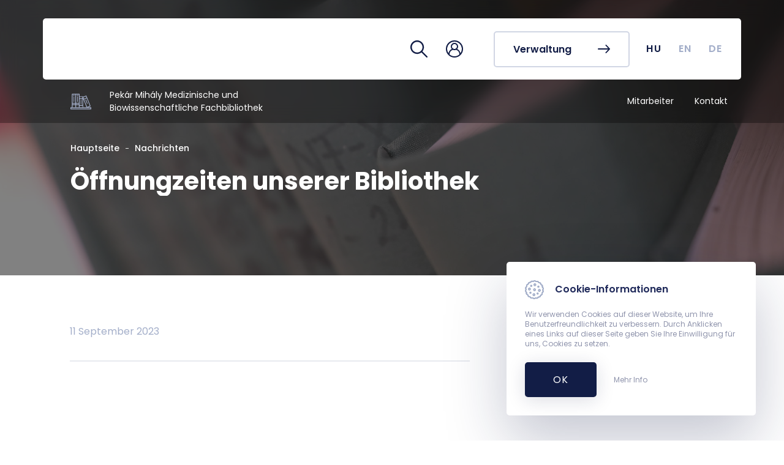

--- FILE ---
content_type: text/html; charset=UTF-8
request_url: https://aok.pte.hu/de/egyseg/900/hir/16191
body_size: 32178
content:
<!DOCTYPE html>
<html lang="de">
  <head>
    <meta charset="utf-8" />
    <meta name="viewport" content="width=device-width, initial-scale=1, shrink-to-fit=no"/>
    <title>Pekár Mihály Medizinische und Biowissenschaftliche Fachbibliothek &middot; Nachrichten &middot; Öffnungzeiten unserer Bibliothek
  &middot; UP MF</title>

    <link rel="preconnect" href="https://fonts.gstatic.com" />
    <link href="https://fonts.googleapis.com/css2?family=Poppins:wght@400;500;600;700&display=swap" rel="stylesheet"/>
	<link href="https://aok.pte.hu/css/styles.css?v=1756976157" rel="stylesheet" type="text/css" >
    <link rel="stylesheet" href="https://aok.pte.hu/assets/leaflet/leaflet.css"/>
	
	<!-- Global site tag (gtag.js) - Google Analytics -->
	<script async src="https://www.googletagmanager.com/gtag/js?id=G-GS8J3K5550"></script>
	<script>
	  window.dataLayer = window.dataLayer || [];
	  function gtag(){dataLayer.push(arguments);}
	  gtag('js', new Date());

	  gtag('config', 'G-GS8J3K5550');
	</script>
  </head>

  <body class="institute">
    <nav id="nav" class="navigation   --subpage   ">
      	  <div class="background-scroll" id="navigationBackGround"></div>
      <div class="navigation" id="navInside">
        <div class="navigation__main-container">
          <a class="navigation__logo" href="/de">
            <svg class="icon --white">
              <use xlink:href="/assets/icons/icons.svg#new_aok_logo_de"></use>
            </svg>
            <svg class="icon --white --mobile">
              <use
                xlink:href="/assets/icons/icons.svg#new_aok_logo_mini"
              ></use>
            </svg>
          </a>
                      <div class="navigation__actions">
            <a class="navigation__actions__icon" href="/de/kereses">
              <svg class="icon">
                <use xlink:href="/assets/icons/icons.svg#loupe"></use>
              </svg>
            </a>
            			<div class="navigation__actions__icon --login" data-target="#navbarLogin">
			  <svg class="icon">
				<use xlink:href="/assets/icons/icons.svg#user"></use>
			  </svg>
			</div>
			<div class="navigation__actions__icon --login--mobile" data-target="#navbarLoginMobile">
			  <svg class="icon">
				<use xlink:href="/assets/icons/icons.svg#user"></use>
			  </svg>
			</div>
			            
						<a href="/de/hivatalok" class="btn btn-sixth">
              <span>Verwaltung</span>
              <svg class="icon">
                <use xlink:href="/assets/icons/icons.svg#arrow-right"></use>
              </svg>
            </a>			
						
          </div>
          <div class="navigation__toggle-menu">
            <button
              id="navbar-toggler-btn"
              class="navbar-toggler"
              type="button"
              aria-controls="navbarContent"
              aria-expanded="false"
              aria-label="Toggle navigation"
            >
              <span class="menu-icon" for="menu-btn"> </span>
              <div class="content">Menü</div>
            </button>
          </div>
        </div>
        <!-- navigation__main-container -->
        <div class="lang-container">
          <ul id="lang-list" class="lang-list">
		<li class="lang-list__element">
			  				<a id="hu" class="lang-link" href="/hu/egyseg/900/hir/16191">HU</a>
			  			</li>
			<li class="lang-list__element">
			  				<a id="en" class="lang-link" href="/en/egyseg/900/hir/16191">EN</a>
			  		  
			</li>
			<li class="lang-list__element">
			  				<span id="de" class="lang-link" href="/de/egyseg/900/hir/16191">DE</span>
			  		  
			</li>
		  </ul>
        </div>
        <div class="main-navigation" id="navigation-mobile">
          <div class="main-navigation__list">
            			  <a class="main-navigation__item " href="/de/egyseg/900/munkatarsak">
				<div class="item-title">
				  <span>Mitarbeiter</span>
				</div>				
			  </a>
						  <a class="main-navigation__item " href="/de/egyseg/900/kapcsolat">
				<div class="item-title">
				  <span>Kontakt</span>
				</div>				
			  </a>
			          </div>
        </div>
      </div>

      <div class="navigation-small" id="navbarContentSmall">
        <div class="inside-container">
          <div class="navigation-login --mobile" id="navbarLoginMobileTop">            
            <div class="navigation-login__aut">
       <form class="navigation-login__form needs-validation" novalidate action="https://aai.pte.hu/WebAuth/" method="post" accept-charset="utf-8" autocomplete="off">
		<input name="SESSION_ID" type="hidden" value="fBTZIkWHNoQVe9Ec4PFWDYmr84oll7Ehau3tcooX">
		<input name="ALK_ID" type="hidden" value="434">
        <div class="form-group">
          <input type="text" name="LOGINNAME" class="form-control" id="neptunCode" aria-describedby="neptunCodeHelp" placeholder="Neptun/EHA-Code" required>
          <label for="neptunCode" class="form-label">Neptun/EHA-Code</label>
          <p class="invalid-feedback">Ausfüllen ist obligatorisch!</p>
        </div>
        <div class="form-group">
          <input type="password" name="PWD" class="form-control" id="password" aria-describedby="PasswordHelp" placeholder="Passwort" required>
          <label for="password" class="form-label">Passwort</label>
          <p class="invalid-feedback">Ausfüllen ist obligatorisch!</p>
        </div>
        <button type="submit" class="btn-login">
          <span class="btn-login__title">Login</span>
          <svg class="icon --white">
            <use xlink:href="/assets/icons/icons.svg#arrow-right"></use>
          </svg>
        </button>
      </form>
    </div> <!-- navigation-login__aut -->
	    <div class="navigation-login__link">
      <ul class="list_link">
        <li>
          <a class="link_element" href="https://neptun.pte.hu/de" target="_blank">
            <svg class="icon --login">
              <use xlink:href="/assets/icons/icons.svg#neptun"></use>
            </svg>
            Neptun
          </a>
        </li>
        <li>
          <a class="link_element" href="https://outlook.office.com/mail/" target="_blank">
            <svg class="icon --login">
              <use xlink:href="/assets/icons/icons.svg#office"></use>
            </svg>
            Office 365 Webmail
          </a>
        </li>
        <li>
          <a class="link_element" href="https://mail.aok.pte.hu/horde/login.php?new_lang=de_DE" target="_blank">
            <svg class="icon --mail">
              <use xlink:href="/assets/icons/icons.svg#aok_webmail"></use>
            </svg>
            UP MF Webmail
          </a>
        </li>        
        <li>
          <a class="link_element" href="https://potepedia.aok.pte.hu/en/front-page-english" target="_blank">
            <svg class="icon --login">
              <use xlink:href="/assets/icons/icons.svg#potepedia-icon"></use>
            </svg>
            PotePedia
          </a>
        </li>
        <li>
          <a class="link_element" href="https://www.microsoft.com/de-de/microsoft-teams/log-in" target="_blank">
            <svg class="icon --login">
              <use xlink:href="/assets/icons/icons.svg#teams-icon"></use>
            </svg>
            Microsoft Teams
          </a>
        </li>
		<li>
		  <a class="link_element" href="https://moodle.pte.hu">
			<svg class="icon --login">
			  <use xlink:href="/assets/icons/icons.svg#moodle"></use>
			</svg>
			Moodle
		  </a>
		</li>
      </ul>
     </div><!-- navigation-login__link -->
     <div class="navigation-login__link">
          <ul class="list_link">
            <li>
              <a class="link_element" href="/de/egyseg/570">
                <svg class="icon --primary-lighter">
                  <use xlink:href="/assets/icons/icons.svg#government"></use>
                </svg>
                Studienreferat
              </a>
            </li>
			<li>
              <a class="link_element" href="/de/egyseg/570/szolgaltatasok/6">
                <svg class="icon --primary-lighter">
                  <use xlink:href="/assets/icons/icons.svg#timetable"></use>
                </svg>
                Vorlesungspläne
              </a>
            </li>
            <li>
              <a class="link_element" href="/de/telefonkonyv">
                <svg class="icon --primary-lighter">
                  <use xlink:href="/assets/icons/icons.svg#phonebook"></use>
                </svg>
                Telefonbuch
              </a>
            </li>
            <li>
              <a class="link_element" href="/de/tantargykereso">
                <svg class="icon --primary-lighter">
                  <use xlink:href="/assets/icons/icons.svg#search-2"></use>
                </svg>
                Kurssuche
              </a>
            </li>
            <li>
              <a class="link_element" href="https://aok.pte.hu/karte">
                <svg class="icon --primary-lighter">
                  <use xlink:href="/assets/icons/icons.svg#map"></use>
                </svg>
                Campus Karte
              </a>
            </li>
            <li>
              <a class="link_element" href="/de/tanulmanyi-naptar">
                <svg class="icon --primary-lighter">
                  <use xlink:href="/assets/icons/icons.svg#events_icon"></use>
                </svg>
                Akademischer Kalender
              </a>
            </li>
            <li>
              <a class="link_element" href="/de/koronavirus/9992">
                <svg class="icon --primary-lighter">
                  <use xlink:href="/assets/icons/icons.svg#virus"></use>
                </svg>
                Coronavirus
              </a>
            </li>                       
            <li>
              <a class="link_element" href="/de/egyseg/1700">
                <svg class="icon --primary-lighter">
                  <use xlink:href="/assets/icons/icons.svg#flask"></use>
                </svg>
                TDK (Wissenschaftlicher Studentenzirkel)
              </a>
            </li>            
          </ul>
        </div>
        <div class="navigation-login__background"></div>          </div>
			
        
          			<a href="/de/hivatalok" class="btn btn-fourth">
              <span>Fakultäsverwaltung und weitere Einrichtungen</span>
              <svg class="icon">
                <use xlink:href="/assets/icons/icons.svg#arrow-right"></use>
              </svg>
            </a>			
			          <div class="nav-group">
            <ul class="nav-group__list">
             			  
			  <li class="nav-item">
                <a class="nav-link " href="/de/egyseg/900/munkatarsak">Mitarbeiter</a>
              </li>
			 			  
			  <li class="nav-item">
                <a class="nav-link " href="/de/egyseg/900/kapcsolat">Kontakt</a>
              </li>
			             </ul>
          </div>

			<div class="sidenav --menu">
                <div class="sidenav__lang-container">
                  <p>Nyelv</p>
                  <ul id="lang-list" class="lang-list">
					<li class="lang-list__element">
					  						<a id="hu" class="lang-link" href="/hu/egyseg/900/hir/16191">HU</a>
					  					</li>
					<li class="lang-list__element">
					  						<a id="en" class="lang-link" href="/en/egyseg/900/hir/16191">EN</a>
					  		  
					</li>
					<li class="lang-list__element">
					  						<span id="de" class="lang-link" href="/de/egyseg/900/hir/16191">DE</span>
					  		  
					</li>
				  </ul>
                </div>
              </div>

          <div class="sidenav__icons">
        
				  
				  
			          </div>
        </div>
      </div>
      <div class="main-navigation" id="navigation">
        <a href="/de/egyseg/900" class="main-navigation__logo">
          <div>
            <svg class="icon --institutes">
              <use xlink:href="/assets/icons/icons.svg#library"></use>
            </svg>
          </div>
          <p>Pekár Mihály Medizinische und Biowissenschaftliche Fachbibliothek</p>
        </a>
        <div class="main-navigation__list">
         		  
		  <a class="main-navigation__item  --blue " href="/de/egyseg/900/munkatarsak">
            <div class="item-title">
              <span>Mitarbeiter</span>
            </div>
            <svg class="icon arrow">
              <use xlink:href="/assets/icons/icons.svg#caret-right"></use>
            </svg>
          </a>
		 		  
		  <a class="main-navigation__item  --blue " href="/de/egyseg/900/kapcsolat">
            <div class="item-title">
              <span>Kontakt</span>
            </div>
            <svg class="icon arrow">
              <use xlink:href="/assets/icons/icons.svg#caret-right"></use>
            </svg>
          </a>
		         </div>
        <div class="lang-container">
          <ul id="lang-list" class="lang-list">
			<li class="lang-list__element">
			  				<a id="hu" class="lang-link" href="/hu/egyseg/900/hir/16191">HU</a>
			  			</li>
			<li class="lang-list__element">
			  				<a id="en" class="lang-link" href="/en/egyseg/900/hir/16191">EN</a>
			  		  
			</li>
			<li class="lang-list__element">
			  				<span id="de" class="lang-link" href="/de/egyseg/900/hir/16191">DE</span>
			  		  
			</li>
		  </ul>
        </div>
        <!-- main-navigation__list -->
      </div>
      <!-- main-navigation -->
    </nav>
    <div class="navigation-login " id="navbarLogin">
      <div class="navigation-login__aut">
       <form class="navigation-login__form needs-validation" novalidate action="https://aai.pte.hu/WebAuth/" method="post" accept-charset="utf-8" autocomplete="off">
		<input name="SESSION_ID" type="hidden" value="fBTZIkWHNoQVe9Ec4PFWDYmr84oll7Ehau3tcooX">
		<input name="ALK_ID" type="hidden" value="434">
        <div class="form-group">
          <input type="text" name="LOGINNAME" class="form-control" id="neptunCode" aria-describedby="neptunCodeHelp" placeholder="Neptun/EHA-Code" required>
          <label for="neptunCode" class="form-label">Neptun/EHA-Code</label>
          <p class="invalid-feedback">Ausfüllen ist obligatorisch!</p>
        </div>
        <div class="form-group">
          <input type="password" name="PWD" class="form-control" id="password" aria-describedby="PasswordHelp" placeholder="Passwort" required>
          <label for="password" class="form-label">Passwort</label>
          <p class="invalid-feedback">Ausfüllen ist obligatorisch!</p>
        </div>
        <button type="submit" class="btn-login">
          <span class="btn-login__title">Login</span>
          <svg class="icon --white">
            <use xlink:href="/assets/icons/icons.svg#arrow-right"></use>
          </svg>
        </button>
      </form>
    </div> <!-- navigation-login__aut -->
	    <div class="navigation-login__link">
      <ul class="list_link">
        <li>
          <a class="link_element" href="https://neptun.pte.hu/de" target="_blank">
            <svg class="icon --login">
              <use xlink:href="/assets/icons/icons.svg#neptun"></use>
            </svg>
            Neptun
          </a>
        </li>
        <li>
          <a class="link_element" href="https://outlook.office.com/mail/" target="_blank">
            <svg class="icon --login">
              <use xlink:href="/assets/icons/icons.svg#office"></use>
            </svg>
            Office 365 Webmail
          </a>
        </li>
        <li>
          <a class="link_element" href="https://mail.aok.pte.hu/horde/login.php?new_lang=de_DE" target="_blank">
            <svg class="icon --mail">
              <use xlink:href="/assets/icons/icons.svg#aok_webmail"></use>
            </svg>
            UP MF Webmail
          </a>
        </li>        
        <li>
          <a class="link_element" href="https://potepedia.aok.pte.hu/en/front-page-english" target="_blank">
            <svg class="icon --login">
              <use xlink:href="/assets/icons/icons.svg#potepedia-icon"></use>
            </svg>
            PotePedia
          </a>
        </li>
        <li>
          <a class="link_element" href="https://www.microsoft.com/de-de/microsoft-teams/log-in" target="_blank">
            <svg class="icon --login">
              <use xlink:href="/assets/icons/icons.svg#teams-icon"></use>
            </svg>
            Microsoft Teams
          </a>
        </li>
		<li>
		  <a class="link_element" href="https://moodle.pte.hu">
			<svg class="icon --login">
			  <use xlink:href="/assets/icons/icons.svg#moodle"></use>
			</svg>
			Moodle
		  </a>
		</li>
      </ul>
     </div><!-- navigation-login__link -->
     <div class="navigation-login__link">
          <ul class="list_link">
            <li>
              <a class="link_element" href="/de/egyseg/570">
                <svg class="icon --primary-lighter">
                  <use xlink:href="/assets/icons/icons.svg#government"></use>
                </svg>
                Studienreferat
              </a>
            </li>
			<li>
              <a class="link_element" href="/de/egyseg/570/szolgaltatasok/6">
                <svg class="icon --primary-lighter">
                  <use xlink:href="/assets/icons/icons.svg#timetable"></use>
                </svg>
                Vorlesungspläne
              </a>
            </li>
            <li>
              <a class="link_element" href="/de/telefonkonyv">
                <svg class="icon --primary-lighter">
                  <use xlink:href="/assets/icons/icons.svg#phonebook"></use>
                </svg>
                Telefonbuch
              </a>
            </li>
            <li>
              <a class="link_element" href="/de/tantargykereso">
                <svg class="icon --primary-lighter">
                  <use xlink:href="/assets/icons/icons.svg#search-2"></use>
                </svg>
                Kurssuche
              </a>
            </li>
            <li>
              <a class="link_element" href="https://aok.pte.hu/karte">
                <svg class="icon --primary-lighter">
                  <use xlink:href="/assets/icons/icons.svg#map"></use>
                </svg>
                Campus Karte
              </a>
            </li>
            <li>
              <a class="link_element" href="/de/tanulmanyi-naptar">
                <svg class="icon --primary-lighter">
                  <use xlink:href="/assets/icons/icons.svg#events_icon"></use>
                </svg>
                Akademischer Kalender
              </a>
            </li>
            <li>
              <a class="link_element" href="/de/koronavirus/9992">
                <svg class="icon --primary-lighter">
                  <use xlink:href="/assets/icons/icons.svg#virus"></use>
                </svg>
                Coronavirus
              </a>
            </li>                       
            <li>
              <a class="link_element" href="/de/egyseg/1700">
                <svg class="icon --primary-lighter">
                  <use xlink:href="/assets/icons/icons.svg#flask"></use>
                </svg>
                TDK (Wissenschaftlicher Studentenzirkel)
              </a>
            </li>            
          </ul>
        </div>
        <div class="navigation-login__background"></div>    </div>
    <!-- navigation-login -->
    
	<div class="header__institute  --subpage   ">
     		  			<div class="header__bg">
				<svg class="blur-image">
				  <use xlink:href="/assets/icons/bg_header_blured.svg#blur"></use>
				</svg>
				<img src="https://aok.pte.hu/storage/menukep/900/0900_Konyvtar_DHfejlec.jpg" />
			</div>
		  	  

      <div class="navigation-container" id="navbarContent">
        <div class="navigation-container__content">
          <div class="navbar-nav">
            <div class="navigation-login --mobile" id="navbarLoginMobile">
              <div class="navigation-login__aut">
       <form class="navigation-login__form needs-validation" novalidate action="https://aai.pte.hu/WebAuth/" method="post" accept-charset="utf-8" autocomplete="off">
		<input name="SESSION_ID" type="hidden" value="fBTZIkWHNoQVe9Ec4PFWDYmr84oll7Ehau3tcooX">
		<input name="ALK_ID" type="hidden" value="434">
        <div class="form-group">
          <input type="text" name="LOGINNAME" class="form-control" id="neptunCode" aria-describedby="neptunCodeHelp" placeholder="Neptun/EHA-Code" required>
          <label for="neptunCode" class="form-label">Neptun/EHA-Code</label>
          <p class="invalid-feedback">Ausfüllen ist obligatorisch!</p>
        </div>
        <div class="form-group">
          <input type="password" name="PWD" class="form-control" id="password" aria-describedby="PasswordHelp" placeholder="Passwort" required>
          <label for="password" class="form-label">Passwort</label>
          <p class="invalid-feedback">Ausfüllen ist obligatorisch!</p>
        </div>
        <button type="submit" class="btn-login">
          <span class="btn-login__title">Login</span>
          <svg class="icon --white">
            <use xlink:href="/assets/icons/icons.svg#arrow-right"></use>
          </svg>
        </button>
      </form>
    </div> <!-- navigation-login__aut -->
	    <div class="navigation-login__link">
      <ul class="list_link">
        <li>
          <a class="link_element" href="https://neptun.pte.hu/de" target="_blank">
            <svg class="icon --login">
              <use xlink:href="/assets/icons/icons.svg#neptun"></use>
            </svg>
            Neptun
          </a>
        </li>
        <li>
          <a class="link_element" href="https://outlook.office.com/mail/" target="_blank">
            <svg class="icon --login">
              <use xlink:href="/assets/icons/icons.svg#office"></use>
            </svg>
            Office 365 Webmail
          </a>
        </li>
        <li>
          <a class="link_element" href="https://mail.aok.pte.hu/horde/login.php?new_lang=de_DE" target="_blank">
            <svg class="icon --mail">
              <use xlink:href="/assets/icons/icons.svg#aok_webmail"></use>
            </svg>
            UP MF Webmail
          </a>
        </li>        
        <li>
          <a class="link_element" href="https://potepedia.aok.pte.hu/en/front-page-english" target="_blank">
            <svg class="icon --login">
              <use xlink:href="/assets/icons/icons.svg#potepedia-icon"></use>
            </svg>
            PotePedia
          </a>
        </li>
        <li>
          <a class="link_element" href="https://www.microsoft.com/de-de/microsoft-teams/log-in" target="_blank">
            <svg class="icon --login">
              <use xlink:href="/assets/icons/icons.svg#teams-icon"></use>
            </svg>
            Microsoft Teams
          </a>
        </li>
		<li>
		  <a class="link_element" href="https://moodle.pte.hu">
			<svg class="icon --login">
			  <use xlink:href="/assets/icons/icons.svg#moodle"></use>
			</svg>
			Moodle
		  </a>
		</li>
      </ul>
     </div><!-- navigation-login__link -->
     <div class="navigation-login__link">
          <ul class="list_link">
            <li>
              <a class="link_element" href="/de/egyseg/570">
                <svg class="icon --primary-lighter">
                  <use xlink:href="/assets/icons/icons.svg#government"></use>
                </svg>
                Studienreferat
              </a>
            </li>
			<li>
              <a class="link_element" href="/de/egyseg/570/szolgaltatasok/6">
                <svg class="icon --primary-lighter">
                  <use xlink:href="/assets/icons/icons.svg#timetable"></use>
                </svg>
                Vorlesungspläne
              </a>
            </li>
            <li>
              <a class="link_element" href="/de/telefonkonyv">
                <svg class="icon --primary-lighter">
                  <use xlink:href="/assets/icons/icons.svg#phonebook"></use>
                </svg>
                Telefonbuch
              </a>
            </li>
            <li>
              <a class="link_element" href="/de/tantargykereso">
                <svg class="icon --primary-lighter">
                  <use xlink:href="/assets/icons/icons.svg#search-2"></use>
                </svg>
                Kurssuche
              </a>
            </li>
            <li>
              <a class="link_element" href="https://aok.pte.hu/karte">
                <svg class="icon --primary-lighter">
                  <use xlink:href="/assets/icons/icons.svg#map"></use>
                </svg>
                Campus Karte
              </a>
            </li>
            <li>
              <a class="link_element" href="/de/tanulmanyi-naptar">
                <svg class="icon --primary-lighter">
                  <use xlink:href="/assets/icons/icons.svg#events_icon"></use>
                </svg>
                Akademischer Kalender
              </a>
            </li>
            <li>
              <a class="link_element" href="/de/koronavirus/9992">
                <svg class="icon --primary-lighter">
                  <use xlink:href="/assets/icons/icons.svg#virus"></use>
                </svg>
                Coronavirus
              </a>
            </li>                       
            <li>
              <a class="link_element" href="/de/egyseg/1700">
                <svg class="icon --primary-lighter">
                  <use xlink:href="/assets/icons/icons.svg#flask"></use>
                </svg>
                TDK (Wissenschaftlicher Studentenzirkel)
              </a>
            </li>            
          </ul>
        </div>
        <div class="navigation-login__background"></div>            </div>
            <!-- navigation-login --mobile -->

                        <div class="navbar-nav__main-nav">
              <div class="buttons-container">
                <div class="nav-cell --button">
                  <a href="/de" class="btn btn-fourth">
                    <span>MF</span>
                    <svg class="icon">
                      <use
                        xlink:href="/assets/icons/icons.svg#arrow-right"
                      ></use>
                    </svg>
                  </a>
                </div>
              </div>
              <!-- buttons-container -->

              <div class="links-container">
                <div class="nav-cell">
                  <div class="nav-group">
                    <ul class="nav-group__list">
                     			  
					  <li class="nav-item">
						<a class="nav-link " href="/de/egyseg/900/munkatarsak">Mitarbeiter</a>
					  </li>
					 			  
					  <li class="nav-item">
						<a class="nav-link " href="/de/egyseg/900/kapcsolat">Kontakt</a>
					  </li>
					 					  
                    </ul>
                  </div>
                  <!-- nav-group -->
                </div>
                <!-- nav-cell -->
              </div>
              <!-- links-container -->

              <div class="sidenav --menu">
                <div class="sidenav__lang-container">
                  <p>Language</p>
                  <ul id="lang-list" class="lang-list">
					<li class="lang-list__element">
					  						<a id="hu" class="lang-link" href="/hu/egyseg/900/hir/16191">HU</a>
					  					</li>
					<li class="lang-list__element">
					  						<a id="en" class="lang-link" href="/en/egyseg/900/hir/16191">EN</a>
					  		  
					</li>
					<li class="lang-list__element">
					  						<span id="de" class="lang-link" href="/de/egyseg/900/hir/16191">DE</span>
					  		  
					</li>
				  </ul>
                </div>
              </div>

              <div class="sidenav__icons">

                		  
						  
				              </div>
            </div>
            <!-- navbar-nav__main-nav -->
          </div>
          <!-- navbar-nav -->
        </div>
        <!-- navigation-container -->
      </div>

		 
					
					<div class="header --subpage">
		<div class="header__navigation">
			<a href="/de/egyseg/900">Hauptseite</a>
			<hr>
			<a href="/de/egyseg/900/hirek">Nachrichten</a>
		</div>
		<h1 class="header__title">Öffnungzeiten unserer Bibliothek</h1>		
	</div>

					    </div>

    <div class="button-container">
      <a class="scroll-up" id="scroll" scroll-target="body">
        <svg class="icon">
          <use xlink:href="/assets/icons/icons.svg#arrow-right"></use>
        </svg>
      </a>
    </div>

    <div class="main-layout page-news-details ">
      <div class="main-layout__content">        
            <div class="content-container --media">
        <div class="content-main">

          <section class="content-action-bar --with-padding">
            <p class="date">11 September 2023</p>

            <!-- <a class="share-link">megosztás</a>
            <svg class="icon --social">
              <use xlink:href="/assets/icons/icons.svg#facebook"></use>
            </svg> -->
          </section>

          <div class="custom-content">
            					
			<p><img alt="" src="https://www.aok.pte.hu/docs/konyvtar/image/Koenyvtar_nyitvatartasa_2023_osz_angol(1).JPG" style="height:720px; width:1280px" /></p>
			

             
            
          </div><!-- custom-content -->

          <section class="content-action-bar --mobile">
            <a class="share-link">megosztás</a>
            <svg class="icon --social">
              <use xlink:href="/assets/icons/icons.svg#facebook"></use>
            </svg>
          </section>
        </div> <!-- content-main -->
        <div class="content-sidebar">

        </div> <!-- content-sidebar -->
      </div> <!-- content-container -->

  
      </div>
    </div>
    <footer class="footer">
      
	  	       <div class="section-general-info">
        <div class="footer__logo">
          <svg class="icon --white">
            <use xlink:href="/assets/icons/icons.svg#aok_logo_de"></use>
          </svg>
          <svg class="icon --white --mobile">
            <use xlink:href="/assets/icons/icons.svg#aok_logo_mini"></use>
          </svg>
        </div>
        <div class="footer__contact">
          <div class="footer__contact-main">
            <h4 class="footer__contact__title">
              Pekár Mihály Medizinische und Biowissenschaftliche Fachbibliothek
            </h4>            
            <div>
                <span class="footer__address">7624 Pécs, Szigeti út 12. (PTE ÁOK Régi Elméleti Épület)</span>	      		<span>+36-72-536-293</span>	      		<span><a href="mailto:&#x62;&#101;&#115;&#x73;&#x65;&#x2e;&#112;&#101;&#x74;&#x65;&#114;&#x40;l&#105;&#x62;.&#x70;&#x74;&#x65;&#46;&#x68;u">&#x62;&#101;&#115;&#x73;&#101;.&#x70;&#101;&#116;e&#114;&#x40;l&#105;b&#x2e;&#x70;&#x74;&#101;&#46;&#x68;&#x75;</a></span>            </div>
          </div>
        </div>
      </div>
    </footer>
    <!-- footer -->

    <div class="cookie-box" style="display:none;">
    <h3>
      <svg class="icon">
        <use xlink:href="/assets/icons/icons.svg#cookies"></use>
      </svg>
      Cookie-Informationen 
    </h3>
    <p>
      Wir verwenden Cookies auf dieser Website, um Ihre Benutzerfreundlichkeit zu verbessern. Durch Anklicken eines Links auf dieser Seite geben Sie Ihre Einwilligung für uns, Cookies zu setzen.
    </p>
    <div class="cookie-box__actions">
      <button class="btn btn-seventh" id="cookie-box-agree">&nbsp; &nbsp; OK</button>
      <a href="https://pte.hu/adatvedelem" target="_blank">Mehr Info</a>
    </div>
  </div>  
    
    
  </body>
	<script src="https://aok.pte.hu/js/app.js"></script>
	<script src="https://aok.pte.hu/js/old.js"></script>
	<script type="text/javascript">
		setLanguage("DE");
	</script>
	
	
		<script>$(document).ready((function(){setActiveSidenavItem()}))</script>
		
	<!-- begin page level js -->
	
	<!-- end page level js -->	
</html>